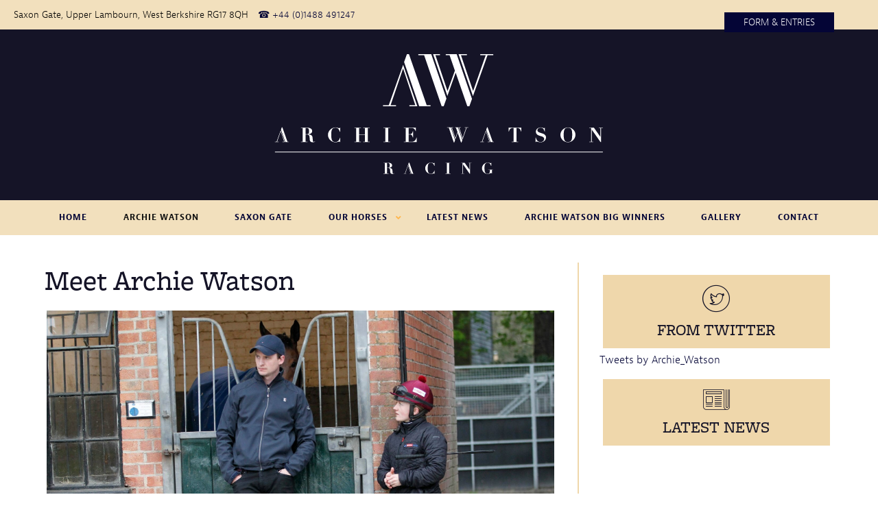

--- FILE ---
content_type: text/css
request_url: https://archiewatsonracing.com/wp-content/themes/page-builder-framework-child/style.css?ver=1.2
body_size: 3156
content:
/*!
Theme Name:		Page Builder Framework - Child
Author: 		MapSteps
Author URI: 	https://mapsteps.com
Description:	Page Builder Framework Child Theme
Version: 		1.2
License:		GNU General Public License v3 or later
License URI:	https://www.gnu.org/licenses/gpl-3.0.html
Tags: 			one-column, two-columns, left-sidebar, right-sidebar, custom-colors, custom-menu, featured-images, full-width-template, custom-logo, custom-background, threaded-comments, blog, e-commerce
Template:		page-builder-framework
Text Domain:	page-builder-framework-child
*/

/*PRE HEADER PHONE NO. INLINE SPACE & FORM ENTRIES*/
.wpbf-inner-pre-header-left .inline-space  {
    margin: 0 10px;
}
.wpbf-inner-pre-header-left{
    min-width: 75%;
}
/*PRE HEADER PHONE NO BLOCK*/
.phone-no {
    background-color: var(--accent-color-alt);
    color:var(--base-color);
    width:165px;
    text-align:center;
    padding:10px 10px 10px 10px;
    margin-top:-12px;
    float:left;
}

/*PRE HEADER PHONE & ENTRIES LINK*/
.phone-no a, .form-entries a {
color:var(--base-color);
}
/*PRE HEADER FORM ENTRIES BLOCK*/
.form-entries{
    background-color: var(--accent-color-alt);
    width:160px;
    text-align:center;
    padding:10px 3px 10px 3px;
    margin-top:-12px;
    float:right;
	font-weight: 300;
	font-size: 0.9rem;
}
/*PRE HEADER COL WIDTHS NEEDS FIXING ON MOBILE*/
.wpbf-pre-header-two-columns .wpbf-inner-pre-header-left {
    width: 70%; 
}
.wpbf-pre-header-two-columns .wpbf-inner-pre-header-right {
    width: 30%; 
}
.form-entries {
    position: absolute;
    top: 30px;
    right:5%;
    z-index: 1000;
    padding: 3px 10px;
}
.form-entries a{
    color:white !important;
    font-size: 0.9rem;
    font-weight: 300;
}
.form-entries a:hover{
    color:#FFB64D !important;
    font-weight: 300  !important;
}
.pre-header-tel-no {
    font-size:0.9rem;
    font-weight: 300;
}
/*HEADER LOGO AREA*/
.wpbf-menu-stacked-advanced-wrapper{
    background-color: #151427;
}
/* HEADER LOGO MARGIN & PADDING */
.wpbf-logo{
    margin-bottom: 14px;
    margin-top: 12px;
}
.wpbf-padding-large {
    padding-top: 40px;
    padding-bottom: 20px;
}
p{
    margin-bottom: 10px;
}
/*GAP FIX TOP OF HERO GRID*/
.fl-rich-text {
    margin-top: -5;
}
/*HOME PAGE LATEST NEWS POSTS*/
.latest-news-home .fl-post-grid-text {
    padding: 10px 0;
}
/*WHITE TEXT SPANS IN FOOTER ADDRESS*/
.footer-address-white {
    color: white !important;
}

/** PEDIGREE TABLE TEXT STYLING **/
.fl-node-tfvha2gys6o1 .tab-panels .panel .active, .fl-node-tfvha2gys6o1 .title h3 {
    color: var(--accent-color-alt); /*PEDIGREE YEAR TEXT COLOUR*/
}

.pedigree{
    padding: 20px 30px !important;
}

.pedigree *{
    text-align: left !important;
}

table{
    margin-bottom: 0 !important;
}

div.pedigree {
    font-size: 13px;
    width: 100%;
    margin: auto;
    line-height: 1.4em
}

.field.errors div.pedigree h3,
div.pedigree .field.errors h3,
div.pedigree h1,
div.pedigree h2,
div.pedigree h3 {
    font-weight: 400
}

div.pedigree table tr {
    background: 0 0;
}

div.pedigree .head {
    vertical-align: bottom;
    border-bottom: solid 1px rgba(34, 34, 34, 0.1);
    margin: 0;
    padding: 0;
    padding-left: 6px !important;
    font-weight: 700;
    color: var(--accent-color-alt); /*PEDIGREE TABLE SIRE DAM TEXT COLOUR*/
}

div.pedigree .tail {
    vertical-align: top;
    font-size: .8em;
    margin: 0;
    padding: 0;
    padding-left: 6px !important;
}

div.pedigree .leftborder {
    border-left: solid 1px rgba(34, 34, 34, 0.1);
    padding-left: 0;
}

div.pedigree table {
    border-collapse: inherit;
}

/** End Pedigree Styling **/

/** Table Styling **/

.mk-fancy-table th {
    padding: 8px 12px;
    text-align: left;
}

.mk-fancy-table.table-style1 td {
  padding: 4px 8px;
  text-align: left;
  font-size: 14px;
}

#mk-sidebar .widgettitle {
    background: rgba(5, 154, 70, .1);
    padding: 8px 20px !important;
    transform: translateX(-16px);
    box-shadow: 20px 0px 0px rgba(5, 154, 70, .1);
}

#mk-sidebar section.widget {
    padding-left: 15px;
    padding-bottom: 15px;
    border-left: 2px solid rgba(5, 154, 70, 1);
}

/** End Table Styling **/


/** CONTACT FORM STYLE **/
.everest-forms .StripeElement, .everest-forms canvas.evf-signature-canvas, .everest-forms input[type="date"], .everest-forms input[type="datetime-local"], .everest-forms input[type="email"], .everest-forms input[type="file"], .everest-forms input[type="image"], .everest-forms input[type="month"], .everest-forms input[type="number"], .everest-forms input[type="password"], .everest-forms input[type="range"], .everest-forms input[type="search"], .everest-forms input[type="tel"], .everest-forms input[type="text"], .everest-forms input[type="time"], .everest-forms input[type="url"], .everest-forms input[type="week"], .everest-forms select, .everest-forms textarea {
border: none;
}
/** SIDEBAR LATEST NEWS **/

.fl-post-feed-post {
    border-bottom: none !important;
    margin-bottom: 15px !important;
}

.fl-post-feed-header,
.fl-post-feed-title{
margin-bottom: 8px !important;
margin-top: 0px !important;
}

/*UBER FLYOUT MENU VERTICAL PADDING MENU - SEE Customizer Submenu and Flyout*/
.ubermenu .ubermenu-submenu-type-flyout > .ubermenu-item {
    min-width: 450px;

}
/**BANNER TITLE BOX**/
.banner-title h1{
    text-align: center;
    text-transform: uppercase;
    font-size: 33px;
    line-height: 1.9;
}
/*HOME PAGE LATEST NEWS*/
h4{
margin-bottom:.6em;
}
p{
margin-bottom:.5em;
}
/*SIDEBARS*/
/*SIDEBAR SPACING*/
.wpbf-sidebar .widget, .elementor-widget-sidebar .widget{
    margin:0;
}
.wpbf-sidebar .widget, .elementor-widget-sidebar .widget {
    margin-bottom: 20px;
    padding: 0 0px;
}
/*LATEST NEWS SIDEBAR*/
.latest-news-side-bar a{
    font-size:20px;
}
.wp-block-latest-posts__post-date{
    font-size:14px;
}
.wp-block-latest-posts__post-excerpt{
    font-size:12px;
    font-weight: 400;
    line-height: 1.4;
}

/** LATEST NEWS THEME SIDEBAR (ALL PAGES EXCEPT HORSES) VERTICAL DIVIDER**/
@media (min-width: 769px) {
    .wpbf-grid-divider > [class*="wpbf-medium-"]:not(.wpbf-medium-1-1):nth-child(n+2) {
        border-left: 2px solid #EFD7AB;
    }
}

/** LATEST NEWS THEME SIDEBAR ELEMENT SPACING**/
.fl-post-feed-title{
    margin-top: 24px;
    margin-bottom: 8px;
}
.fl-post-feed-meta{
    margin-bottom: 16px;
    margin-top: 2px;
    font-size:0.9rem;
}
/** LATEST NEWS THEME SIDEBAR IMAGE FIT WIDTH FIX**/
.fl-post-feed-image img{
    height:100%;
    width:100%;
}
/*BEAVER BUILDER LATEST NEWS SIDEBAR FIX - (HORSES PAGES ONLY) TO MATCH THEME SIDEBAR PAD & BORDER*/
.bb-sidebar {
    border-left: 2px solid #EFD7AB;
    margin-left: 0px;
    padding-left: 20px;
}
/* END SIDEBARS*/

/*REMOVE COMMENT LINKS*/
.post-comment-link.meta-wrapper {
  display: none;
}

/*TABLE PLUGIN HIDE*/
/*.powered_by_link {
    display: none;
}
h1.has-background, h2.has-background, h3.has-background, h4.has-background, h5.has-background, h6.has-background{
padding:10px;
}
.table-horse-name{
font-weight:600;
}*/
/* MEDIA QUERIES START*/
 @media all and (max-width: 1040px) {
    .wpbf-navigation:not(.wpbf-navigation-transparent):not(.wpbf-navigation-active) {
    background-color: #151427;
    }

/*.wpbf-mobile-logo-container .wpbf-2-3{
    display:flex;
    justify-content:center;
}*/
/* MAIN LOGO & HAMBURGER MOBILE*/
/*LOGO*/
.wpbf-2-3, .wpbf-4-6 {
    width: 95%;
    text-align: center;
}
/*HAMBURGER*/
.wpbf-1-3, .wpbf-2-6 {
    width: 5%;
}
.wpbf-mobile-nav-item{
    margin-top:0;
}
.wpbf-nav-item, .wpbf-mobile-nav-item {
    margin: -50px 0 0 0;
    vertical-align: top;
}
/*TEL NO*/
.pre-header-tel-no {
    font-size: 0.8rem;
    line-height: 1.3em;
    font-weight: 700;
}


.form-entries {
    position: relative;
    top: 20px;
    right:0%;
    margin-bottom: 22px;
    margin-left:auto;
    margin-right:auto;
    z-index: 1000;
    float:none;
}


/*PRE HEADER COL WIDTHS NEEDS FIXING ON MOBILE*/
.wpbf-pre-header-two-columns .wpbf-inner-pre-header-left {
    width: 100%; 
}
.wpbf-pre-header-two-columns .wpbf-inner-pre-header-right {
    width: 100%; 
}
}

@media all and (max-width: 767px) {
    .wpbf-padding-medium {
    margin-top: -100px;
    padding-top: 0px;
    padding-bottom: 40px;
}

   
    .wpdt-c .row .wpDataTableContainerSimpleTable .wpDataTables .wpDataTablesWrapper {
        padding-left: 20 !important;
        padding-right: 20 !important;
    }

}

/* END 1040*/
.pre-header-tel-no {
   font-weight: 300;
   font-size: 0.9rem;
	
}

/* DROP SHADOW */

.drop-shadow img{
	-webkit-filter: drop-shadow(6px 6px 5px rgba(0,0,0,0.10));
}

/* TABLES */

.stakes-table td,
.training-record-table td{
	font-family: "freight-macro-pro", serif;
	font-size: 20px;
}

.stakes-table td:nth-child(2),
.training-record-table td:nth-child(2){
	font-weight: 600;
}

.big-winners-table td:nth-child(2){
	color: #c79d4b !important;
}

.big-winners-table table{
	border: none !important;
}

.big-winners-table th,
.big-winners-table td{
	font-size: 14px !important;
}

.big-winners-table th{
	background-color: #f2e0bd !important;
	color: #000 !important;
}

.wpdt-c .wpDataTableContainerConfigSimpleTable .wpdtSimpleTable tr.even td, .wpdt-c.wpDataTableContainerSimpleTable .wpdtSimpleTable tr.even td,
.wpdt-c .wdt-datatables-admin-wrap div.wpDataTableContainerSimpleTable .wpdtSimpleTable tr.even, .wpdt-c.wpDataTableContainerSimpleTable .wpdtSimpleTable tr.even{
	background-color: rgba(242,224,189,.15) !important;
}

/* TYPEKIT OVERRIDE */

.jaf-bernina-sans,
.jaf-bernina-sans *{
	font-family: "jaf-bernina-sans", sans-serif !important;
}

.freight-macro-pro,
.freight-macro-pro *{
	font-family: "freight-macro-pro", sans-serif !important;
}

/* FONT CHANGES */

.lining-nums{
	font-variant-numeric: lining-nums !important;
}

/* BLOG BUTTON */

a.fl-post-feed-more{
	background-color: var(--wp--preset--color--wpbf-palette-color-5);
	padding: 12px 20px;
	text-transform: uppercase;
	font-weight: 700;
	font-size: 14px;
	display: inline-block;
}

a.fl-post-feed-more:hover{
	background-color: var(--accent-color-alt);
	color: #ffffff;
}

/* CONTACT PAGE STYLES */

.contact-info a{
	border-bottom: 1px solid  var(--wp--preset--color--wpbf-palette-color-5);
}

.contact-info a:hover{
	border-bottom: 2px solid  var(--wp--preset--color--wpbf-palette-color-5);
	opacity: .5;
}

class="fl-row-content-wrap".fl-node-n5w3l49c7ar2 > .fl-row-content-wrap {
    padding-top: 31px;!important
    padding-left: 8px;
	}


--- FILE ---
content_type: image/svg+xml
request_url: https://archiewatsonracing.com/wp-content/uploads/2022/02/WatsonLogo.svg
body_size: 6982
content:
<?xml version="1.0" encoding="UTF-8" standalone="no"?>
<!DOCTYPE svg PUBLIC "-//W3C//DTD SVG 1.1//EN" "http://www.w3.org/Graphics/SVG/1.1/DTD/svg11.dtd">
<svg width="100%" height="100%" viewBox="0 0 636 233" version="1.1" xmlns="http://www.w3.org/2000/svg" xmlns:xlink="http://www.w3.org/1999/xlink" xml:space="preserve" xmlns:serif="http://www.serif.com/" style="fill-rule:evenodd;clip-rule:evenodd;stroke-linejoin:round;stroke-miterlimit:2;">
    <g transform="matrix(1.91348,0,0,1.91348,-604.276,-3469.11)">
        <rect x="323.003" y="1910.47" width="317.792" height="0.638" style="fill:white;"/>
    </g>
    <g transform="matrix(1.91348,0,0,1.91348,262.097,227.463)">
        <path d="M0,-10.877L-0.601,-9.218L2.615,0L5.024,0L5.024,-0.206L4.21,-0.206L0.436,-10.877L0,-10.877" style="fill:white;fill-rule:nonzero;"/>
    </g>
    <g transform="matrix(1.91348,0,0,1.91348,254.701,211.307)">
        <path d="M0,8.237L-1.217,8.237L-1.217,8.443L1.55,8.443L1.55,8.237L0.392,8.237L3.039,0.598L3.068,0.598L5.654,8.237L4.392,8.237L4.392,8.443L6.082,8.443L3.059,-0.206L0,8.237" style="fill:white;fill-rule:nonzero;"/>
    </g>
    <g transform="matrix(1.91348,0,0,1.91348,279.661,101.931)">
        <path d="M0,-50.638L0,-49.68L5.618,-49.68L22.612,0L24.597,0L27.261,-7.499L12.546,-50.638L0,-50.638" style="fill:white;fill-rule:nonzero;"/>
    </g>
    <g transform="matrix(1.91348,0,0,1.91348,258.499,101.931)">
        <path d="M0,-50.638L-2.739,-42.912L11.92,0L22.889,0L22.889,-0.96L19.188,-0.96L1.987,-50.638L0,-50.638" style="fill:white;fill-rule:nonzero;"/>
    </g>
    <g transform="matrix(1.91348,0,0,1.91348,251.465,101.933)">
        <path d="M0,-40.268L-13.935,-0.96L-19.482,-0.96L-19.482,0L-6.875,0L-6.875,-0.96L-12.15,-0.96L-0.091,-36.519L0.046,-36.519L11.828,-0.96L6.076,-0.96L6.076,0L13.769,0" style="fill:white;fill-rule:nonzero;"/>
    </g>
    <g transform="matrix(1.91348,0,0,1.91348,330.534,101.931)">
        <path d="M0,-50.638L0,-49.68L3.7,-49.68L8.849,-34.558L1.787,-15.029L1.65,-15.029L-10.002,-49.68L-5.62,-49.68L-5.62,-50.638L-12.303,-50.638L1.582,-10.054L9.524,-32.412L9.66,-32.412L20.899,0L22.888,0L25.429,-7.172L10.592,-50.638L0,-50.638" style="fill:white;fill-rule:nonzero;"/>
    </g>
    <g transform="matrix(1.91348,0,0,1.91348,394.513,83.1691)">
        <path d="M0,-40.833L0,-39.875L5.274,-39.875L-6.842,-5.174L-6.98,-5.174L-18.703,-39.875L-12.95,-39.875L-12.95,-40.833L-21.039,-40.833L-7.073,0L7.06,-39.875L12.609,-39.875L12.609,-40.833L0,-40.833" style="fill:white;fill-rule:nonzero;"/>
    </g>
    <g transform="matrix(1.91348,0,0,1.91348,61.87,168.288)">
        <path d="M0,-13.532L0,-13.804L2.94,-13.804C3.485,-13.804 4.023,-13.814 4.555,-13.833C5.089,-13.854 5.626,-13.863 6.172,-13.863C6.678,-13.863 7.214,-13.811 7.778,-13.707C8.343,-13.603 8.859,-13.425 9.327,-13.172C9.794,-12.918 10.181,-12.578 10.485,-12.149C10.79,-11.721 10.942,-11.182 10.942,-10.534C10.942,-10.015 10.826,-9.569 10.592,-9.199C10.358,-8.83 10.057,-8.528 9.687,-8.294C9.316,-8.061 8.904,-7.881 8.45,-7.758C7.996,-7.635 7.548,-7.554 7.107,-7.516L7.107,-7.418C7.743,-7.301 8.311,-7.183 8.811,-7.067C9.31,-6.951 9.743,-6.775 10.105,-6.542C10.468,-6.309 10.757,-5.984 10.971,-5.568C11.186,-5.153 11.319,-4.595 11.371,-3.894C11.435,-3.076 11.488,-2.421 11.526,-1.927C11.566,-1.435 11.621,-1.051 11.692,-0.779C11.763,-0.506 11.861,-0.324 11.984,-0.233C12.107,-0.142 12.286,-0.097 12.519,-0.097C12.779,-0.097 12.993,-0.172 13.162,-0.321C13.331,-0.47 13.481,-0.61 13.61,-0.739L13.805,-0.564C13.675,-0.435 13.549,-0.314 13.425,-0.204C13.302,-0.094 13.158,0 12.997,0.078C12.834,0.156 12.637,0.218 12.403,0.262C12.169,0.309 11.877,0.331 11.526,0.331C10.812,0.331 10.254,0.218 9.853,-0.009C9.45,-0.236 9.151,-0.519 8.956,-0.856C8.762,-1.193 8.642,-1.561 8.596,-1.956C8.55,-2.352 8.521,-2.725 8.508,-3.076C8.483,-3.609 8.448,-4.124 8.402,-4.624C8.357,-5.124 8.248,-5.568 8.08,-5.957C7.911,-6.347 7.659,-6.659 7.321,-6.892C6.984,-7.126 6.51,-7.242 5.899,-7.242L4.614,-7.242L4.614,-0.215L6.406,-0.215L6.406,0.059L0,0.059L0,-0.215L1.792,-0.215L1.792,-13.532L0,-13.532ZM5.412,-7.516C5.996,-7.516 6.457,-7.594 6.795,-7.749C7.132,-7.905 7.386,-8.116 7.554,-8.382C7.723,-8.647 7.83,-8.949 7.876,-9.287C7.921,-9.625 7.944,-9.969 7.944,-10.319C7.944,-10.89 7.905,-11.38 7.827,-11.788C7.75,-12.198 7.619,-12.536 7.438,-12.802C7.256,-13.067 7.006,-13.266 6.688,-13.395C6.369,-13.525 5.964,-13.591 5.471,-13.591C5.328,-13.591 5.185,-13.583 5.043,-13.57C4.901,-13.557 4.757,-13.545 4.614,-13.532L4.614,-7.516L5.412,-7.516" style="fill:white;fill-rule:nonzero;"/>
    </g>
    <g transform="matrix(1.91348,0,0,1.91348,134.188,160.73)">
        <path d="M0,-5.882C-0.143,-6.31 -0.315,-6.761 -0.517,-7.236C-0.718,-7.709 -0.978,-8.144 -1.295,-8.54C-1.613,-8.936 -2.01,-9.26 -2.483,-9.513C-2.956,-9.767 -3.544,-9.894 -4.246,-9.894C-5.192,-9.894 -5.938,-9.718 -6.484,-9.367C-7.03,-9.017 -7.441,-8.53 -7.72,-7.907C-7.999,-7.284 -8.177,-6.541 -8.257,-5.677C-8.333,-4.814 -8.373,-3.869 -8.373,-2.845C-8.373,-1.494 -8.295,-0.379 -8.139,0.505C-7.984,1.387 -7.739,2.088 -7.409,2.607C-7.078,3.127 -6.65,3.49 -6.124,3.697C-5.598,3.905 -4.971,4.009 -4.246,4.009C-3.66,4.009 -3.131,3.893 -2.658,3.659C-2.184,3.425 -1.766,3.117 -1.402,2.735C-1.039,2.351 -0.734,1.913 -0.487,1.419C-0.24,0.927 -0.059,0.414 0.058,-0.119L0.37,-0.119L0.37,4.009L0.058,4.009C-0.006,3.853 -0.086,3.746 -0.175,3.688C-0.266,3.629 -0.403,3.601 -0.584,3.601C-0.74,3.601 -0.941,3.636 -1.188,3.708C-1.435,3.778 -1.717,3.856 -2.035,3.941C-2.354,4.025 -2.701,4.103 -3.077,4.175C-3.453,4.246 -3.849,4.283 -4.265,4.283C-5.213,4.283 -6.127,4.097 -7.01,3.727C-7.893,3.357 -8.669,2.851 -9.337,2.208C-10.004,1.566 -10.542,0.809 -10.943,-0.06C-11.345,-0.929 -11.546,-1.871 -11.546,-2.884C-11.546,-3.987 -11.323,-4.987 -10.875,-5.882C-10.427,-6.777 -9.854,-7.543 -9.152,-8.18C-8.45,-8.816 -7.669,-9.306 -6.804,-9.65C-5.942,-9.994 -5.095,-10.165 -4.265,-10.165C-3.849,-10.165 -3.463,-10.127 -3.106,-10.049C-2.749,-9.971 -2.418,-9.89 -2.113,-9.805C-1.808,-9.721 -1.532,-9.64 -1.285,-9.561C-1.039,-9.484 -0.831,-9.445 -0.662,-9.445C-0.481,-9.445 -0.344,-9.467 -0.253,-9.513C-0.164,-9.558 -0.097,-9.673 -0.059,-9.854L0.253,-9.854L0.253,-5.882L0,-5.882" style="fill:white;fill-rule:nonzero;"/>
    </g>
    <g transform="matrix(1.91348,0,0,1.91348,173.378,168.399)">
        <path d="M0,-13.863L0,-13.591L-1.792,-13.591L-1.792,-7.204L3.836,-7.204L3.836,-13.591L2.045,-13.591L2.045,-13.863L8.451,-13.863L8.451,-13.591L6.659,-13.591L6.659,-0.272L8.451,-0.272L8.451,0L2.045,0L2.045,-0.272L3.836,-0.272L3.836,-6.931L-1.792,-6.931L-1.792,-0.272L0,-0.272L0,0L-6.406,0L-6.406,-0.272L-4.614,-0.272L-4.614,-13.591L-6.406,-13.591L-6.406,-13.863L0,-13.863" style="fill:white;fill-rule:nonzero;"/>
    </g>
    <g transform="matrix(1.91348,0,0,1.91348,227.287,168.399)">
        <path d="M0,-13.863L0,-13.591L-1.792,-13.591L-1.792,-0.272L0,-0.272L0,0L-6.406,0L-6.406,-0.272L-4.614,-0.272L-4.614,-13.591L-6.406,-13.591L-6.406,-13.863L0,-13.863" style="fill:white;fill-rule:nonzero;"/>
    </g>
    <g transform="matrix(1.91348,0,0,1.91348,275.089,168.399)">
        <path d="M0,-13.863L0,-10.533L-0.254,-10.533C-0.319,-10.754 -0.429,-11.035 -0.585,-11.38C-0.741,-11.724 -0.957,-12.058 -1.238,-12.382C-1.516,-12.707 -1.876,-12.989 -2.318,-13.229C-2.759,-13.47 -3.298,-13.591 -3.934,-13.591L-7.03,-13.591L-7.03,-7.573L-5.938,-7.573C-5.459,-7.573 -5.053,-7.642 -4.722,-7.778C-4.39,-7.914 -4.114,-8.11 -3.895,-8.363C-3.674,-8.615 -3.493,-8.92 -3.349,-9.277C-3.206,-9.633 -3.09,-10.034 -2.999,-10.474L-2.746,-10.474L-2.746,-4.42L-2.999,-4.42C-3.09,-4.796 -3.197,-5.159 -3.32,-5.509C-3.444,-5.86 -3.609,-6.169 -3.817,-6.434C-4.025,-6.7 -4.281,-6.911 -4.585,-7.068C-4.891,-7.223 -5.27,-7.301 -5.725,-7.301L-7.03,-7.301L-7.03,-0.272L-3.836,-0.272C-3.24,-0.272 -2.701,-0.372 -2.22,-0.573C-1.739,-0.775 -1.316,-1.057 -0.945,-1.422C-0.575,-1.784 -0.267,-2.209 -0.021,-2.696C0.226,-3.183 0.416,-3.706 0.545,-4.264L0.798,-4.264L0.798,0L-11.643,0L-11.643,-0.272L-9.853,-0.272L-9.853,-13.591L-11.643,-13.591L-11.643,-13.863L0,-13.863" style="fill:white;fill-rule:nonzero;"/>
    </g>
    <g transform="matrix(1.91348,0,0,1.91348,454.849,167.88)">
        <path d="M0,-13.319C-0.481,-13.319 -0.909,-13.271 -1.284,-13.172C-1.661,-13.075 -1.998,-12.906 -2.297,-12.667C-2.596,-12.426 -2.861,-12.092 -3.095,-11.664C-3.329,-11.235 -3.543,-10.691 -3.738,-10.028L-3.991,-10.028L-3.991,-13.591L8.217,-13.591L8.217,-10.028L7.964,-10.028C7.769,-10.691 7.554,-11.235 7.321,-11.664C7.087,-12.092 6.821,-12.426 6.523,-12.667C6.223,-12.906 5.886,-13.075 5.509,-13.172C5.134,-13.271 4.706,-13.319 4.226,-13.319L3.524,-13.319L3.524,-0.002L5.316,-0.002L5.316,0.272L-1.089,0.272L-1.089,-0.002L0.701,-0.002L0.701,-13.319L0,-13.319" style="fill:white;fill-rule:nonzero;"/>
    </g>
    <g transform="matrix(1.91348,0,0,1.91348,497.656,150.069)">
        <path d="M0,5.258C0.027,5.413 0.072,5.618 0.138,5.871C0.202,6.124 0.296,6.396 0.42,6.689C0.542,6.981 0.698,7.279 0.888,7.584C1.074,7.889 1.307,8.171 1.577,8.431C1.877,8.73 2.165,8.957 2.444,9.112C2.723,9.268 2.989,9.381 3.242,9.453C3.496,9.525 3.736,9.564 3.962,9.571C4.19,9.577 4.402,9.58 4.595,9.58C5.283,9.58 5.847,9.472 6.291,9.259C6.731,9.044 7.078,8.782 7.332,8.47C7.585,8.158 7.762,7.831 7.868,7.487C7.97,7.143 8.022,6.842 8.022,6.581C8.022,6.102 7.909,5.705 7.682,5.394C7.454,5.082 7.154,4.823 6.777,4.614C6.4,4.407 5.972,4.232 5.492,4.089C5.012,3.947 4.517,3.8 4.012,3.651C3.506,3.502 3.012,3.327 2.532,3.126C2.051,2.924 1.624,2.665 1.247,2.346C0.87,2.028 0.568,1.636 0.342,1.169C0.114,0.701 0,0.118 0,-0.584C0,-1.103 0.117,-1.604 0.351,-2.083C0.585,-2.563 0.91,-2.988 1.325,-3.359C1.739,-3.729 2.237,-4.027 2.813,-4.254C3.392,-4.481 4.018,-4.595 4.694,-4.595C5.122,-4.595 5.499,-4.555 5.823,-4.478C6.146,-4.401 6.434,-4.318 6.679,-4.234C6.926,-4.151 7.142,-4.069 7.332,-3.99C7.519,-3.913 7.692,-3.874 7.847,-3.874C8.029,-3.874 8.15,-3.904 8.207,-3.963C8.265,-4.02 8.328,-4.127 8.393,-4.284L8.703,-4.284L8.703,-0.584L8.45,-0.584C8.295,-1.038 8.13,-1.486 7.955,-1.927C7.779,-2.368 7.555,-2.767 7.283,-3.125C7.01,-3.482 6.666,-3.77 6.25,-3.99C5.836,-4.211 5.309,-4.323 4.674,-4.323C4.155,-4.323 3.697,-4.251 3.301,-4.108C2.904,-3.966 2.571,-3.777 2.298,-3.544C2.027,-3.31 1.817,-3.049 1.676,-2.764C1.533,-2.479 1.461,-2.187 1.461,-1.889C1.461,-1.434 1.581,-1.058 1.821,-0.76C2.062,-0.46 2.375,-0.204 2.765,0.01C3.155,0.224 3.6,0.409 4.099,0.564C4.599,0.721 5.112,0.884 5.637,1.051C6.165,1.22 6.675,1.405 7.176,1.606C7.675,1.808 8.12,2.064 8.508,2.376C8.898,2.687 9.214,3.064 9.454,3.505C9.694,3.947 9.814,4.492 9.814,5.141C9.814,5.777 9.685,6.379 9.425,6.951C9.164,7.522 8.797,8.022 8.324,8.451C7.851,8.879 7.285,9.219 6.631,9.472C5.975,9.725 5.246,9.853 4.441,9.853C4.038,9.853 3.639,9.813 3.242,9.735C2.846,9.657 2.476,9.577 2.133,9.493C1.789,9.408 1.483,9.327 1.217,9.249C0.952,9.171 0.753,9.132 0.624,9.132C0.442,9.132 0.312,9.161 0.234,9.219C0.156,9.279 0.085,9.397 0.021,9.58L-0.291,9.58L-0.291,5.258L0,5.258" style="fill:white;fill-rule:nonzero;"/>
    </g>
    <g transform="matrix(1.91348,0,0,1.91348,544.431,160.73)">
        <path d="M0,-5.882C0.449,-6.777 1.023,-7.543 1.724,-8.18C2.425,-8.816 3.21,-9.306 4.081,-9.65C4.949,-9.994 5.799,-10.165 6.63,-10.165C7.526,-10.165 8.411,-9.996 9.288,-9.66C10.165,-9.322 10.943,-8.841 11.625,-8.219C12.307,-7.596 12.858,-6.839 13.279,-5.95C13.702,-5.061 13.911,-4.058 13.911,-2.942C13.911,-1.968 13.714,-1.044 13.318,-0.167C12.922,0.709 12.392,1.478 11.721,2.139C11.054,2.802 10.282,3.324 9.405,3.708C8.529,4.089 7.604,4.283 6.63,4.283C5.669,4.283 4.748,4.097 3.865,3.727C2.982,3.357 2.206,2.851 1.538,2.208C0.871,1.566 0.334,0.809 -0.068,-0.06C-0.471,-0.929 -0.671,-1.871 -0.671,-2.884C-0.671,-3.987 -0.447,-4.987 0,-5.882M2.735,0.476C2.892,1.365 3.136,2.071 3.467,2.598C3.797,3.122 4.225,3.49 4.753,3.697C5.277,3.905 5.904,4.009 6.63,4.009C7.591,4.009 8.343,3.831 8.889,3.474C9.434,3.117 9.844,2.623 10.115,1.994C10.388,1.365 10.56,0.618 10.631,-0.245C10.701,-1.109 10.738,-2.045 10.738,-3.059C10.738,-3.967 10.709,-4.834 10.652,-5.659C10.592,-6.482 10.426,-7.209 10.156,-7.838C9.881,-8.469 9.469,-8.968 8.918,-9.338C8.365,-9.708 7.604,-9.894 6.63,-9.894C5.721,-9.894 4.995,-9.721 4.45,-9.377C3.904,-9.033 3.489,-8.55 3.203,-7.927C2.917,-7.304 2.729,-6.564 2.639,-5.707C2.548,-4.85 2.503,-3.909 2.503,-2.884C2.503,-1.534 2.581,-0.414 2.735,0.476" style="fill:white;fill-rule:nonzero;"/>
    </g>
    <g transform="matrix(1.91348,0,0,1.91348,614.42,168.399)">
        <path d="M0,-13.863L0,-13.589L1.399,-13.611L1.399,-5.099L-4.732,-13.863L-9.327,-13.863L-9.327,-13.589L-7.536,-13.589L-7.536,-0.272L-9.327,-0.272L-9.327,0L-5.431,0L-5.431,-0.272L-6.833,-0.285L-6.833,-11.977L1.578,0L2.102,0L2.102,-13.589L3.894,-13.589L3.894,-13.863L0,-13.863" style="fill:white;fill-rule:nonzero;"/>
    </g>
    <g transform="matrix(1.91348,0,0,1.91348,215.033,227.306)">
        <path d="M0,-10.349L0,-10.557L2.248,-10.557C2.666,-10.557 3.077,-10.565 3.483,-10.58C3.891,-10.594 4.302,-10.602 4.719,-10.602C5.107,-10.602 5.517,-10.562 5.948,-10.483C6.38,-10.403 6.775,-10.268 7.131,-10.074C7.489,-9.88 7.784,-9.62 8.018,-9.292C8.251,-8.964 8.368,-8.553 8.368,-8.056C8.368,-7.659 8.279,-7.319 8.099,-7.036C7.921,-6.754 7.69,-6.522 7.407,-6.344C7.124,-6.165 6.81,-6.028 6.462,-5.934C6.113,-5.84 5.771,-5.778 5.434,-5.747L5.434,-5.674C5.92,-5.585 6.355,-5.495 6.737,-5.405C7.12,-5.317 7.45,-5.183 7.726,-5.004C8.004,-4.825 8.227,-4.577 8.39,-4.26C8.553,-3.941 8.655,-3.514 8.694,-2.979C8.745,-2.353 8.785,-1.852 8.814,-1.475C8.844,-1.098 8.886,-0.805 8.941,-0.597C8.995,-0.388 9.07,-0.25 9.164,-0.18C9.259,-0.11 9.395,-0.075 9.574,-0.075C9.771,-0.075 9.936,-0.133 10.065,-0.246C10.193,-0.362 10.308,-0.467 10.407,-0.567L10.557,-0.433C10.457,-0.334 10.36,-0.242 10.266,-0.158C10.172,-0.073 10.063,-0.001 9.938,0.059C9.814,0.118 9.662,0.165 9.484,0.2C9.306,0.236 9.082,0.253 8.814,0.253C8.268,0.253 7.842,0.165 7.533,-0.008C7.225,-0.182 6.998,-0.398 6.849,-0.655C6.7,-0.914 6.609,-1.194 6.574,-1.497C6.538,-1.8 6.516,-2.085 6.506,-2.353C6.486,-2.76 6.458,-3.155 6.424,-3.538C6.39,-3.919 6.308,-4.26 6.179,-4.557C6.049,-4.855 5.856,-5.092 5.598,-5.272C5.34,-5.45 4.978,-5.54 4.511,-5.54L3.529,-5.54L3.529,-0.165L4.898,-0.165L4.898,0.043L0,0.043L0,-0.165L1.37,-0.165L1.37,-10.349L0,-10.349ZM4.139,-5.747C4.585,-5.747 4.937,-5.807 5.197,-5.927C5.454,-6.046 5.647,-6.208 5.777,-6.411C5.906,-6.614 5.987,-6.844 6.022,-7.103C6.057,-7.362 6.075,-7.624 6.075,-7.891C6.075,-8.329 6.045,-8.705 5.985,-9.016C5.926,-9.328 5.827,-9.587 5.687,-9.79C5.549,-9.994 5.357,-10.146 5.114,-10.244C4.871,-10.345 4.561,-10.394 4.184,-10.394C4.074,-10.394 3.965,-10.388 3.856,-10.379C3.747,-10.369 3.638,-10.359 3.529,-10.349L3.529,-5.747L4.139,-5.747" style="fill:white;fill-rule:nonzero;"/>
    </g>
    <g transform="matrix(1.91348,0,0,1.91348,309.335,221.52)">
        <path d="M0,-4.496C-0.109,-4.823 -0.241,-5.169 -0.395,-5.531C-0.55,-5.894 -0.747,-6.225 -0.991,-6.529C-1.234,-6.831 -1.537,-7.08 -1.899,-7.273C-2.261,-7.467 -2.71,-7.564 -3.246,-7.564C-3.97,-7.564 -4.542,-7.429 -4.958,-7.162C-5.375,-6.894 -5.69,-6.521 -5.904,-6.045C-6.118,-5.568 -6.253,-5 -6.313,-4.341C-6.374,-3.679 -6.402,-2.957 -6.402,-2.173C-6.402,-1.141 -6.343,-0.287 -6.223,0.388C-6.105,1.062 -5.919,1.599 -5.665,1.995C-5.413,2.392 -5.084,2.67 -4.683,2.829C-4.281,2.987 -3.802,3.068 -3.246,3.068C-2.799,3.068 -2.396,2.978 -2.032,2.799C-1.671,2.621 -1.349,2.385 -1.073,2.092C-0.796,1.799 -0.562,1.465 -0.373,1.088C-0.185,0.71 -0.046,0.318 0.044,-0.088L0.283,-0.088L0.283,3.068L0.044,3.068C-0.005,2.948 -0.065,2.867 -0.134,2.822C-0.204,2.777 -0.308,2.755 -0.447,2.755C-0.567,2.755 -0.719,2.782 -0.909,2.837C-1.096,2.891 -1.313,2.951 -1.556,3.015C-1.799,3.079 -2.064,3.139 -2.353,3.195C-2.642,3.248 -2.943,3.276 -3.26,3.276C-3.987,3.276 -4.685,3.135 -5.36,2.852C-6.036,2.569 -6.629,2.181 -7.14,1.69C-7.65,1.199 -8.06,0.621 -8.368,-0.045C-8.676,-0.709 -8.83,-1.429 -8.83,-2.204C-8.83,-3.047 -8.658,-3.812 -8.316,-4.496C-7.974,-5.181 -7.533,-5.767 -6.998,-6.253C-6.462,-6.739 -5.864,-7.114 -5.204,-7.377C-4.545,-7.641 -3.896,-7.772 -3.26,-7.772C-2.943,-7.772 -2.649,-7.742 -2.374,-7.682C-2.102,-7.623 -1.849,-7.561 -1.616,-7.496C-1.383,-7.432 -1.173,-7.369 -0.983,-7.311C-0.796,-7.251 -0.634,-7.221 -0.507,-7.221C-0.367,-7.221 -0.264,-7.239 -0.194,-7.273C-0.125,-7.307 -0.074,-7.394 -0.046,-7.534L0.194,-7.534L0.194,-4.496L0,-4.496" style="fill:white;fill-rule:nonzero;"/>
    </g>
    <g transform="matrix(1.91348,0,0,1.91348,330.046,227.388)">
        <path d="M0,-10.601L0,-10.393L1.372,-10.393L1.372,-0.209L0,-0.209L0,0L4.898,0L4.898,-0.209L3.528,-0.209L3.528,-10.393L4.898,-10.393L4.898,-10.601L0,-10.601" style="fill:white;fill-rule:nonzero;"/>
    </g>
    <g transform="matrix(1.91348,0,0,1.91348,414.605,221.52)">
        <path d="M0,-4.496C-0.259,-5.469 -0.645,-6.225 -1.162,-6.767C-1.677,-7.307 -2.367,-7.573 -3.232,-7.564C-3.917,-7.564 -4.467,-7.432 -4.884,-7.169C-5.301,-6.906 -5.62,-6.563 -5.845,-6.141C-6.068,-5.72 -6.214,-5.238 -6.283,-4.697C-6.353,-4.156 -6.388,-3.608 -6.388,-3.052L-6.388,-1.756C-6.388,-0.853 -6.328,-0.094 -6.209,0.522C-6.089,1.137 -5.903,1.634 -5.65,2.011C-5.399,2.388 -5.07,2.658 -4.668,2.822C-4.265,2.986 -3.787,3.068 -3.232,3.068C-2.776,3.068 -2.411,2.986 -2.144,2.822C-1.877,2.658 -1.669,2.434 -1.526,2.152C-1.382,1.869 -1.291,1.533 -1.251,1.147C-1.211,0.76 -1.191,0.338 -1.191,-0.119L-1.191,-0.685L-2.725,-0.685L-2.725,-0.893L1.876,-0.893L1.876,-0.685L0.909,-0.685L0.909,2.726L0.64,2.726C0.62,2.606 0.563,2.518 0.468,2.465C0.375,2.409 0.268,2.382 0.148,2.382C-0.09,2.382 -0.315,2.43 -0.529,2.525C-0.742,2.618 -0.972,2.72 -1.222,2.829C-1.469,2.938 -1.755,3.04 -2.077,3.135C-2.4,3.229 -2.79,3.276 -3.246,3.276C-3.971,3.276 -4.671,3.135 -5.345,2.852C-6.021,2.569 -6.614,2.181 -7.125,1.69C-7.635,1.199 -8.046,0.621 -8.354,-0.045C-8.661,-0.709 -8.815,-1.429 -8.815,-2.204C-8.815,-3.047 -8.644,-3.812 -8.3,-4.496C-7.959,-5.181 -7.519,-5.767 -6.984,-6.253C-6.448,-6.739 -5.849,-7.114 -5.19,-7.377C-4.529,-7.641 -3.882,-7.772 -3.246,-7.772C-2.948,-7.772 -2.66,-7.742 -2.383,-7.682C-2.106,-7.623 -1.846,-7.561 -1.608,-7.496C-1.37,-7.432 -1.157,-7.369 -0.968,-7.311C-0.78,-7.251 -0.62,-7.221 -0.493,-7.221C-0.352,-7.221 -0.254,-7.243 -0.194,-7.288C-0.134,-7.333 -0.079,-7.415 -0.03,-7.534L0.222,-7.534L0.222,-4.496L0,-4.496" style="fill:white;fill-rule:nonzero;"/>
    </g>
    <g transform="matrix(1.91348,0,0,1.91348,372.564,227.446)">
        <path d="M0,-10.628L0,-10.42L1.073,-10.435L1.073,-3.909L-3.628,-10.628L-7.151,-10.628L-7.151,-10.42L-5.777,-10.42L-5.777,-0.21L-7.151,-0.21L-7.151,0L-4.165,0L-4.165,-0.21L-5.238,-0.22L-5.238,-9.183L1.208,0L1.611,0L1.611,-10.42L2.985,-10.42L2.985,-10.628L0,-10.628" style="fill:white;fill-rule:nonzero;"/>
    </g>
    <g transform="matrix(1.91348,0,0,1.91348,33.0186,141.278)">
        <path d="M0,14.209L3.15,14.209L3.15,13.94L2.087,13.94L-2.851,0L-3.422,0L-4.209,2.169" style="fill:white;fill-rule:nonzero;"/>
    </g>
    <g transform="matrix(1.91348,0,0,1.91348,16.7942,147.361)">
        <path d="M0,10.761L-1.592,10.761L-1.592,11.03L2.028,11.03L2.028,10.761L0.513,10.761L3.975,0.783L4.014,0.783L7.397,10.761L5.746,10.761L5.746,11.03L7.955,11.03L4.001,-0.269L0,10.761" style="fill:white;fill-rule:nonzero;"/>
    </g>
    <g transform="matrix(1.91348,0,0,1.91348,413.621,141.278)">
        <path d="M0,14.209L3.15,14.209L3.15,13.94L2.087,13.94L-2.851,0L-3.422,0L-4.209,2.169" style="fill:white;fill-rule:nonzero;"/>
    </g>
    <g transform="matrix(1.91348,0,0,1.91348,405.055,168.466)">
        <path d="M0,-11.299L-4.001,-0.269L-5.594,-0.269L-5.594,0L-1.975,0L-1.975,-0.269L-3.489,-0.269L-0.026,-10.247L0.013,-10.247L3.396,-0.269L1.745,-0.269L1.745,0L3.953,0" style="fill:white;fill-rule:nonzero;"/>
    </g>
    <g transform="matrix(1.91348,0,0,1.91348,339.885,169.039)">
        <path d="M0,-14.507L-3.548,-14.507L-3.548,-14.233L-1.959,-14.233L2.844,0L3.407,0L4.16,-2.149" style="fill:white;fill-rule:nonzero;"/>
    </g>
    <g transform="matrix(1.91348,0,0,1.91348,347.48,169.039)">
        <path d="M0,-14.507L0,-14.233L1.045,-14.233L2.501,-9.901L0.504,-4.306L0.467,-4.306L-2.828,-14.233L-1.589,-14.233L-1.589,-14.507L-3.479,-14.507L0.447,-2.881L2.692,-9.286L2.73,-9.286L5.907,0L6.47,0L7.189,-2.055L2.994,-14.507L0,-14.507" style="fill:white;fill-rule:nonzero;"/>
    </g>
    <g transform="matrix(1.91348,0,0,1.91348,365.568,163.664)">
        <path d="M0,-11.698L0,-11.424L1.492,-11.424L-1.934,-1.482L-1.973,-1.482L-5.287,-11.424L-3.661,-11.424L-3.661,-11.698L-5.947,-11.698L-1.999,0L1.995,-11.424L3.565,-11.424L3.565,-11.698L0,-11.698" style="fill:white;fill-rule:nonzero;"/>
    </g>
</svg>


--- FILE ---
content_type: image/svg+xml
request_url: http://archiewatsonracing.com/wp-content/uploads/2022/02/WatsonLogo.svg
body_size: 6970
content:
<?xml version="1.0" encoding="UTF-8" standalone="no"?>
<!DOCTYPE svg PUBLIC "-//W3C//DTD SVG 1.1//EN" "http://www.w3.org/Graphics/SVG/1.1/DTD/svg11.dtd">
<svg width="100%" height="100%" viewBox="0 0 636 233" version="1.1" xmlns="http://www.w3.org/2000/svg" xmlns:xlink="http://www.w3.org/1999/xlink" xml:space="preserve" xmlns:serif="http://www.serif.com/" style="fill-rule:evenodd;clip-rule:evenodd;stroke-linejoin:round;stroke-miterlimit:2;">
    <g transform="matrix(1.91348,0,0,1.91348,-604.276,-3469.11)">
        <rect x="323.003" y="1910.47" width="317.792" height="0.638" style="fill:white;"/>
    </g>
    <g transform="matrix(1.91348,0,0,1.91348,262.097,227.463)">
        <path d="M0,-10.877L-0.601,-9.218L2.615,0L5.024,0L5.024,-0.206L4.21,-0.206L0.436,-10.877L0,-10.877" style="fill:white;fill-rule:nonzero;"/>
    </g>
    <g transform="matrix(1.91348,0,0,1.91348,254.701,211.307)">
        <path d="M0,8.237L-1.217,8.237L-1.217,8.443L1.55,8.443L1.55,8.237L0.392,8.237L3.039,0.598L3.068,0.598L5.654,8.237L4.392,8.237L4.392,8.443L6.082,8.443L3.059,-0.206L0,8.237" style="fill:white;fill-rule:nonzero;"/>
    </g>
    <g transform="matrix(1.91348,0,0,1.91348,279.661,101.931)">
        <path d="M0,-50.638L0,-49.68L5.618,-49.68L22.612,0L24.597,0L27.261,-7.499L12.546,-50.638L0,-50.638" style="fill:white;fill-rule:nonzero;"/>
    </g>
    <g transform="matrix(1.91348,0,0,1.91348,258.499,101.931)">
        <path d="M0,-50.638L-2.739,-42.912L11.92,0L22.889,0L22.889,-0.96L19.188,-0.96L1.987,-50.638L0,-50.638" style="fill:white;fill-rule:nonzero;"/>
    </g>
    <g transform="matrix(1.91348,0,0,1.91348,251.465,101.933)">
        <path d="M0,-40.268L-13.935,-0.96L-19.482,-0.96L-19.482,0L-6.875,0L-6.875,-0.96L-12.15,-0.96L-0.091,-36.519L0.046,-36.519L11.828,-0.96L6.076,-0.96L6.076,0L13.769,0" style="fill:white;fill-rule:nonzero;"/>
    </g>
    <g transform="matrix(1.91348,0,0,1.91348,330.534,101.931)">
        <path d="M0,-50.638L0,-49.68L3.7,-49.68L8.849,-34.558L1.787,-15.029L1.65,-15.029L-10.002,-49.68L-5.62,-49.68L-5.62,-50.638L-12.303,-50.638L1.582,-10.054L9.524,-32.412L9.66,-32.412L20.899,0L22.888,0L25.429,-7.172L10.592,-50.638L0,-50.638" style="fill:white;fill-rule:nonzero;"/>
    </g>
    <g transform="matrix(1.91348,0,0,1.91348,394.513,83.1691)">
        <path d="M0,-40.833L0,-39.875L5.274,-39.875L-6.842,-5.174L-6.98,-5.174L-18.703,-39.875L-12.95,-39.875L-12.95,-40.833L-21.039,-40.833L-7.073,0L7.06,-39.875L12.609,-39.875L12.609,-40.833L0,-40.833" style="fill:white;fill-rule:nonzero;"/>
    </g>
    <g transform="matrix(1.91348,0,0,1.91348,61.87,168.288)">
        <path d="M0,-13.532L0,-13.804L2.94,-13.804C3.485,-13.804 4.023,-13.814 4.555,-13.833C5.089,-13.854 5.626,-13.863 6.172,-13.863C6.678,-13.863 7.214,-13.811 7.778,-13.707C8.343,-13.603 8.859,-13.425 9.327,-13.172C9.794,-12.918 10.181,-12.578 10.485,-12.149C10.79,-11.721 10.942,-11.182 10.942,-10.534C10.942,-10.015 10.826,-9.569 10.592,-9.199C10.358,-8.83 10.057,-8.528 9.687,-8.294C9.316,-8.061 8.904,-7.881 8.45,-7.758C7.996,-7.635 7.548,-7.554 7.107,-7.516L7.107,-7.418C7.743,-7.301 8.311,-7.183 8.811,-7.067C9.31,-6.951 9.743,-6.775 10.105,-6.542C10.468,-6.309 10.757,-5.984 10.971,-5.568C11.186,-5.153 11.319,-4.595 11.371,-3.894C11.435,-3.076 11.488,-2.421 11.526,-1.927C11.566,-1.435 11.621,-1.051 11.692,-0.779C11.763,-0.506 11.861,-0.324 11.984,-0.233C12.107,-0.142 12.286,-0.097 12.519,-0.097C12.779,-0.097 12.993,-0.172 13.162,-0.321C13.331,-0.47 13.481,-0.61 13.61,-0.739L13.805,-0.564C13.675,-0.435 13.549,-0.314 13.425,-0.204C13.302,-0.094 13.158,0 12.997,0.078C12.834,0.156 12.637,0.218 12.403,0.262C12.169,0.309 11.877,0.331 11.526,0.331C10.812,0.331 10.254,0.218 9.853,-0.009C9.45,-0.236 9.151,-0.519 8.956,-0.856C8.762,-1.193 8.642,-1.561 8.596,-1.956C8.55,-2.352 8.521,-2.725 8.508,-3.076C8.483,-3.609 8.448,-4.124 8.402,-4.624C8.357,-5.124 8.248,-5.568 8.08,-5.957C7.911,-6.347 7.659,-6.659 7.321,-6.892C6.984,-7.126 6.51,-7.242 5.899,-7.242L4.614,-7.242L4.614,-0.215L6.406,-0.215L6.406,0.059L0,0.059L0,-0.215L1.792,-0.215L1.792,-13.532L0,-13.532ZM5.412,-7.516C5.996,-7.516 6.457,-7.594 6.795,-7.749C7.132,-7.905 7.386,-8.116 7.554,-8.382C7.723,-8.647 7.83,-8.949 7.876,-9.287C7.921,-9.625 7.944,-9.969 7.944,-10.319C7.944,-10.89 7.905,-11.38 7.827,-11.788C7.75,-12.198 7.619,-12.536 7.438,-12.802C7.256,-13.067 7.006,-13.266 6.688,-13.395C6.369,-13.525 5.964,-13.591 5.471,-13.591C5.328,-13.591 5.185,-13.583 5.043,-13.57C4.901,-13.557 4.757,-13.545 4.614,-13.532L4.614,-7.516L5.412,-7.516" style="fill:white;fill-rule:nonzero;"/>
    </g>
    <g transform="matrix(1.91348,0,0,1.91348,134.188,160.73)">
        <path d="M0,-5.882C-0.143,-6.31 -0.315,-6.761 -0.517,-7.236C-0.718,-7.709 -0.978,-8.144 -1.295,-8.54C-1.613,-8.936 -2.01,-9.26 -2.483,-9.513C-2.956,-9.767 -3.544,-9.894 -4.246,-9.894C-5.192,-9.894 -5.938,-9.718 -6.484,-9.367C-7.03,-9.017 -7.441,-8.53 -7.72,-7.907C-7.999,-7.284 -8.177,-6.541 -8.257,-5.677C-8.333,-4.814 -8.373,-3.869 -8.373,-2.845C-8.373,-1.494 -8.295,-0.379 -8.139,0.505C-7.984,1.387 -7.739,2.088 -7.409,2.607C-7.078,3.127 -6.65,3.49 -6.124,3.697C-5.598,3.905 -4.971,4.009 -4.246,4.009C-3.66,4.009 -3.131,3.893 -2.658,3.659C-2.184,3.425 -1.766,3.117 -1.402,2.735C-1.039,2.351 -0.734,1.913 -0.487,1.419C-0.24,0.927 -0.059,0.414 0.058,-0.119L0.37,-0.119L0.37,4.009L0.058,4.009C-0.006,3.853 -0.086,3.746 -0.175,3.688C-0.266,3.629 -0.403,3.601 -0.584,3.601C-0.74,3.601 -0.941,3.636 -1.188,3.708C-1.435,3.778 -1.717,3.856 -2.035,3.941C-2.354,4.025 -2.701,4.103 -3.077,4.175C-3.453,4.246 -3.849,4.283 -4.265,4.283C-5.213,4.283 -6.127,4.097 -7.01,3.727C-7.893,3.357 -8.669,2.851 -9.337,2.208C-10.004,1.566 -10.542,0.809 -10.943,-0.06C-11.345,-0.929 -11.546,-1.871 -11.546,-2.884C-11.546,-3.987 -11.323,-4.987 -10.875,-5.882C-10.427,-6.777 -9.854,-7.543 -9.152,-8.18C-8.45,-8.816 -7.669,-9.306 -6.804,-9.65C-5.942,-9.994 -5.095,-10.165 -4.265,-10.165C-3.849,-10.165 -3.463,-10.127 -3.106,-10.049C-2.749,-9.971 -2.418,-9.89 -2.113,-9.805C-1.808,-9.721 -1.532,-9.64 -1.285,-9.561C-1.039,-9.484 -0.831,-9.445 -0.662,-9.445C-0.481,-9.445 -0.344,-9.467 -0.253,-9.513C-0.164,-9.558 -0.097,-9.673 -0.059,-9.854L0.253,-9.854L0.253,-5.882L0,-5.882" style="fill:white;fill-rule:nonzero;"/>
    </g>
    <g transform="matrix(1.91348,0,0,1.91348,173.378,168.399)">
        <path d="M0,-13.863L0,-13.591L-1.792,-13.591L-1.792,-7.204L3.836,-7.204L3.836,-13.591L2.045,-13.591L2.045,-13.863L8.451,-13.863L8.451,-13.591L6.659,-13.591L6.659,-0.272L8.451,-0.272L8.451,0L2.045,0L2.045,-0.272L3.836,-0.272L3.836,-6.931L-1.792,-6.931L-1.792,-0.272L0,-0.272L0,0L-6.406,0L-6.406,-0.272L-4.614,-0.272L-4.614,-13.591L-6.406,-13.591L-6.406,-13.863L0,-13.863" style="fill:white;fill-rule:nonzero;"/>
    </g>
    <g transform="matrix(1.91348,0,0,1.91348,227.287,168.399)">
        <path d="M0,-13.863L0,-13.591L-1.792,-13.591L-1.792,-0.272L0,-0.272L0,0L-6.406,0L-6.406,-0.272L-4.614,-0.272L-4.614,-13.591L-6.406,-13.591L-6.406,-13.863L0,-13.863" style="fill:white;fill-rule:nonzero;"/>
    </g>
    <g transform="matrix(1.91348,0,0,1.91348,275.089,168.399)">
        <path d="M0,-13.863L0,-10.533L-0.254,-10.533C-0.319,-10.754 -0.429,-11.035 -0.585,-11.38C-0.741,-11.724 -0.957,-12.058 -1.238,-12.382C-1.516,-12.707 -1.876,-12.989 -2.318,-13.229C-2.759,-13.47 -3.298,-13.591 -3.934,-13.591L-7.03,-13.591L-7.03,-7.573L-5.938,-7.573C-5.459,-7.573 -5.053,-7.642 -4.722,-7.778C-4.39,-7.914 -4.114,-8.11 -3.895,-8.363C-3.674,-8.615 -3.493,-8.92 -3.349,-9.277C-3.206,-9.633 -3.09,-10.034 -2.999,-10.474L-2.746,-10.474L-2.746,-4.42L-2.999,-4.42C-3.09,-4.796 -3.197,-5.159 -3.32,-5.509C-3.444,-5.86 -3.609,-6.169 -3.817,-6.434C-4.025,-6.7 -4.281,-6.911 -4.585,-7.068C-4.891,-7.223 -5.27,-7.301 -5.725,-7.301L-7.03,-7.301L-7.03,-0.272L-3.836,-0.272C-3.24,-0.272 -2.701,-0.372 -2.22,-0.573C-1.739,-0.775 -1.316,-1.057 -0.945,-1.422C-0.575,-1.784 -0.267,-2.209 -0.021,-2.696C0.226,-3.183 0.416,-3.706 0.545,-4.264L0.798,-4.264L0.798,0L-11.643,0L-11.643,-0.272L-9.853,-0.272L-9.853,-13.591L-11.643,-13.591L-11.643,-13.863L0,-13.863" style="fill:white;fill-rule:nonzero;"/>
    </g>
    <g transform="matrix(1.91348,0,0,1.91348,454.849,167.88)">
        <path d="M0,-13.319C-0.481,-13.319 -0.909,-13.271 -1.284,-13.172C-1.661,-13.075 -1.998,-12.906 -2.297,-12.667C-2.596,-12.426 -2.861,-12.092 -3.095,-11.664C-3.329,-11.235 -3.543,-10.691 -3.738,-10.028L-3.991,-10.028L-3.991,-13.591L8.217,-13.591L8.217,-10.028L7.964,-10.028C7.769,-10.691 7.554,-11.235 7.321,-11.664C7.087,-12.092 6.821,-12.426 6.523,-12.667C6.223,-12.906 5.886,-13.075 5.509,-13.172C5.134,-13.271 4.706,-13.319 4.226,-13.319L3.524,-13.319L3.524,-0.002L5.316,-0.002L5.316,0.272L-1.089,0.272L-1.089,-0.002L0.701,-0.002L0.701,-13.319L0,-13.319" style="fill:white;fill-rule:nonzero;"/>
    </g>
    <g transform="matrix(1.91348,0,0,1.91348,497.656,150.069)">
        <path d="M0,5.258C0.027,5.413 0.072,5.618 0.138,5.871C0.202,6.124 0.296,6.396 0.42,6.689C0.542,6.981 0.698,7.279 0.888,7.584C1.074,7.889 1.307,8.171 1.577,8.431C1.877,8.73 2.165,8.957 2.444,9.112C2.723,9.268 2.989,9.381 3.242,9.453C3.496,9.525 3.736,9.564 3.962,9.571C4.19,9.577 4.402,9.58 4.595,9.58C5.283,9.58 5.847,9.472 6.291,9.259C6.731,9.044 7.078,8.782 7.332,8.47C7.585,8.158 7.762,7.831 7.868,7.487C7.97,7.143 8.022,6.842 8.022,6.581C8.022,6.102 7.909,5.705 7.682,5.394C7.454,5.082 7.154,4.823 6.777,4.614C6.4,4.407 5.972,4.232 5.492,4.089C5.012,3.947 4.517,3.8 4.012,3.651C3.506,3.502 3.012,3.327 2.532,3.126C2.051,2.924 1.624,2.665 1.247,2.346C0.87,2.028 0.568,1.636 0.342,1.169C0.114,0.701 0,0.118 0,-0.584C0,-1.103 0.117,-1.604 0.351,-2.083C0.585,-2.563 0.91,-2.988 1.325,-3.359C1.739,-3.729 2.237,-4.027 2.813,-4.254C3.392,-4.481 4.018,-4.595 4.694,-4.595C5.122,-4.595 5.499,-4.555 5.823,-4.478C6.146,-4.401 6.434,-4.318 6.679,-4.234C6.926,-4.151 7.142,-4.069 7.332,-3.99C7.519,-3.913 7.692,-3.874 7.847,-3.874C8.029,-3.874 8.15,-3.904 8.207,-3.963C8.265,-4.02 8.328,-4.127 8.393,-4.284L8.703,-4.284L8.703,-0.584L8.45,-0.584C8.295,-1.038 8.13,-1.486 7.955,-1.927C7.779,-2.368 7.555,-2.767 7.283,-3.125C7.01,-3.482 6.666,-3.77 6.25,-3.99C5.836,-4.211 5.309,-4.323 4.674,-4.323C4.155,-4.323 3.697,-4.251 3.301,-4.108C2.904,-3.966 2.571,-3.777 2.298,-3.544C2.027,-3.31 1.817,-3.049 1.676,-2.764C1.533,-2.479 1.461,-2.187 1.461,-1.889C1.461,-1.434 1.581,-1.058 1.821,-0.76C2.062,-0.46 2.375,-0.204 2.765,0.01C3.155,0.224 3.6,0.409 4.099,0.564C4.599,0.721 5.112,0.884 5.637,1.051C6.165,1.22 6.675,1.405 7.176,1.606C7.675,1.808 8.12,2.064 8.508,2.376C8.898,2.687 9.214,3.064 9.454,3.505C9.694,3.947 9.814,4.492 9.814,5.141C9.814,5.777 9.685,6.379 9.425,6.951C9.164,7.522 8.797,8.022 8.324,8.451C7.851,8.879 7.285,9.219 6.631,9.472C5.975,9.725 5.246,9.853 4.441,9.853C4.038,9.853 3.639,9.813 3.242,9.735C2.846,9.657 2.476,9.577 2.133,9.493C1.789,9.408 1.483,9.327 1.217,9.249C0.952,9.171 0.753,9.132 0.624,9.132C0.442,9.132 0.312,9.161 0.234,9.219C0.156,9.279 0.085,9.397 0.021,9.58L-0.291,9.58L-0.291,5.258L0,5.258" style="fill:white;fill-rule:nonzero;"/>
    </g>
    <g transform="matrix(1.91348,0,0,1.91348,544.431,160.73)">
        <path d="M0,-5.882C0.449,-6.777 1.023,-7.543 1.724,-8.18C2.425,-8.816 3.21,-9.306 4.081,-9.65C4.949,-9.994 5.799,-10.165 6.63,-10.165C7.526,-10.165 8.411,-9.996 9.288,-9.66C10.165,-9.322 10.943,-8.841 11.625,-8.219C12.307,-7.596 12.858,-6.839 13.279,-5.95C13.702,-5.061 13.911,-4.058 13.911,-2.942C13.911,-1.968 13.714,-1.044 13.318,-0.167C12.922,0.709 12.392,1.478 11.721,2.139C11.054,2.802 10.282,3.324 9.405,3.708C8.529,4.089 7.604,4.283 6.63,4.283C5.669,4.283 4.748,4.097 3.865,3.727C2.982,3.357 2.206,2.851 1.538,2.208C0.871,1.566 0.334,0.809 -0.068,-0.06C-0.471,-0.929 -0.671,-1.871 -0.671,-2.884C-0.671,-3.987 -0.447,-4.987 0,-5.882M2.735,0.476C2.892,1.365 3.136,2.071 3.467,2.598C3.797,3.122 4.225,3.49 4.753,3.697C5.277,3.905 5.904,4.009 6.63,4.009C7.591,4.009 8.343,3.831 8.889,3.474C9.434,3.117 9.844,2.623 10.115,1.994C10.388,1.365 10.56,0.618 10.631,-0.245C10.701,-1.109 10.738,-2.045 10.738,-3.059C10.738,-3.967 10.709,-4.834 10.652,-5.659C10.592,-6.482 10.426,-7.209 10.156,-7.838C9.881,-8.469 9.469,-8.968 8.918,-9.338C8.365,-9.708 7.604,-9.894 6.63,-9.894C5.721,-9.894 4.995,-9.721 4.45,-9.377C3.904,-9.033 3.489,-8.55 3.203,-7.927C2.917,-7.304 2.729,-6.564 2.639,-5.707C2.548,-4.85 2.503,-3.909 2.503,-2.884C2.503,-1.534 2.581,-0.414 2.735,0.476" style="fill:white;fill-rule:nonzero;"/>
    </g>
    <g transform="matrix(1.91348,0,0,1.91348,614.42,168.399)">
        <path d="M0,-13.863L0,-13.589L1.399,-13.611L1.399,-5.099L-4.732,-13.863L-9.327,-13.863L-9.327,-13.589L-7.536,-13.589L-7.536,-0.272L-9.327,-0.272L-9.327,0L-5.431,0L-5.431,-0.272L-6.833,-0.285L-6.833,-11.977L1.578,0L2.102,0L2.102,-13.589L3.894,-13.589L3.894,-13.863L0,-13.863" style="fill:white;fill-rule:nonzero;"/>
    </g>
    <g transform="matrix(1.91348,0,0,1.91348,215.033,227.306)">
        <path d="M0,-10.349L0,-10.557L2.248,-10.557C2.666,-10.557 3.077,-10.565 3.483,-10.58C3.891,-10.594 4.302,-10.602 4.719,-10.602C5.107,-10.602 5.517,-10.562 5.948,-10.483C6.38,-10.403 6.775,-10.268 7.131,-10.074C7.489,-9.88 7.784,-9.62 8.018,-9.292C8.251,-8.964 8.368,-8.553 8.368,-8.056C8.368,-7.659 8.279,-7.319 8.099,-7.036C7.921,-6.754 7.69,-6.522 7.407,-6.344C7.124,-6.165 6.81,-6.028 6.462,-5.934C6.113,-5.84 5.771,-5.778 5.434,-5.747L5.434,-5.674C5.92,-5.585 6.355,-5.495 6.737,-5.405C7.12,-5.317 7.45,-5.183 7.726,-5.004C8.004,-4.825 8.227,-4.577 8.39,-4.26C8.553,-3.941 8.655,-3.514 8.694,-2.979C8.745,-2.353 8.785,-1.852 8.814,-1.475C8.844,-1.098 8.886,-0.805 8.941,-0.597C8.995,-0.388 9.07,-0.25 9.164,-0.18C9.259,-0.11 9.395,-0.075 9.574,-0.075C9.771,-0.075 9.936,-0.133 10.065,-0.246C10.193,-0.362 10.308,-0.467 10.407,-0.567L10.557,-0.433C10.457,-0.334 10.36,-0.242 10.266,-0.158C10.172,-0.073 10.063,-0.001 9.938,0.059C9.814,0.118 9.662,0.165 9.484,0.2C9.306,0.236 9.082,0.253 8.814,0.253C8.268,0.253 7.842,0.165 7.533,-0.008C7.225,-0.182 6.998,-0.398 6.849,-0.655C6.7,-0.914 6.609,-1.194 6.574,-1.497C6.538,-1.8 6.516,-2.085 6.506,-2.353C6.486,-2.76 6.458,-3.155 6.424,-3.538C6.39,-3.919 6.308,-4.26 6.179,-4.557C6.049,-4.855 5.856,-5.092 5.598,-5.272C5.34,-5.45 4.978,-5.54 4.511,-5.54L3.529,-5.54L3.529,-0.165L4.898,-0.165L4.898,0.043L0,0.043L0,-0.165L1.37,-0.165L1.37,-10.349L0,-10.349ZM4.139,-5.747C4.585,-5.747 4.937,-5.807 5.197,-5.927C5.454,-6.046 5.647,-6.208 5.777,-6.411C5.906,-6.614 5.987,-6.844 6.022,-7.103C6.057,-7.362 6.075,-7.624 6.075,-7.891C6.075,-8.329 6.045,-8.705 5.985,-9.016C5.926,-9.328 5.827,-9.587 5.687,-9.79C5.549,-9.994 5.357,-10.146 5.114,-10.244C4.871,-10.345 4.561,-10.394 4.184,-10.394C4.074,-10.394 3.965,-10.388 3.856,-10.379C3.747,-10.369 3.638,-10.359 3.529,-10.349L3.529,-5.747L4.139,-5.747" style="fill:white;fill-rule:nonzero;"/>
    </g>
    <g transform="matrix(1.91348,0,0,1.91348,309.335,221.52)">
        <path d="M0,-4.496C-0.109,-4.823 -0.241,-5.169 -0.395,-5.531C-0.55,-5.894 -0.747,-6.225 -0.991,-6.529C-1.234,-6.831 -1.537,-7.08 -1.899,-7.273C-2.261,-7.467 -2.71,-7.564 -3.246,-7.564C-3.97,-7.564 -4.542,-7.429 -4.958,-7.162C-5.375,-6.894 -5.69,-6.521 -5.904,-6.045C-6.118,-5.568 -6.253,-5 -6.313,-4.341C-6.374,-3.679 -6.402,-2.957 -6.402,-2.173C-6.402,-1.141 -6.343,-0.287 -6.223,0.388C-6.105,1.062 -5.919,1.599 -5.665,1.995C-5.413,2.392 -5.084,2.67 -4.683,2.829C-4.281,2.987 -3.802,3.068 -3.246,3.068C-2.799,3.068 -2.396,2.978 -2.032,2.799C-1.671,2.621 -1.349,2.385 -1.073,2.092C-0.796,1.799 -0.562,1.465 -0.373,1.088C-0.185,0.71 -0.046,0.318 0.044,-0.088L0.283,-0.088L0.283,3.068L0.044,3.068C-0.005,2.948 -0.065,2.867 -0.134,2.822C-0.204,2.777 -0.308,2.755 -0.447,2.755C-0.567,2.755 -0.719,2.782 -0.909,2.837C-1.096,2.891 -1.313,2.951 -1.556,3.015C-1.799,3.079 -2.064,3.139 -2.353,3.195C-2.642,3.248 -2.943,3.276 -3.26,3.276C-3.987,3.276 -4.685,3.135 -5.36,2.852C-6.036,2.569 -6.629,2.181 -7.14,1.69C-7.65,1.199 -8.06,0.621 -8.368,-0.045C-8.676,-0.709 -8.83,-1.429 -8.83,-2.204C-8.83,-3.047 -8.658,-3.812 -8.316,-4.496C-7.974,-5.181 -7.533,-5.767 -6.998,-6.253C-6.462,-6.739 -5.864,-7.114 -5.204,-7.377C-4.545,-7.641 -3.896,-7.772 -3.26,-7.772C-2.943,-7.772 -2.649,-7.742 -2.374,-7.682C-2.102,-7.623 -1.849,-7.561 -1.616,-7.496C-1.383,-7.432 -1.173,-7.369 -0.983,-7.311C-0.796,-7.251 -0.634,-7.221 -0.507,-7.221C-0.367,-7.221 -0.264,-7.239 -0.194,-7.273C-0.125,-7.307 -0.074,-7.394 -0.046,-7.534L0.194,-7.534L0.194,-4.496L0,-4.496" style="fill:white;fill-rule:nonzero;"/>
    </g>
    <g transform="matrix(1.91348,0,0,1.91348,330.046,227.388)">
        <path d="M0,-10.601L0,-10.393L1.372,-10.393L1.372,-0.209L0,-0.209L0,0L4.898,0L4.898,-0.209L3.528,-0.209L3.528,-10.393L4.898,-10.393L4.898,-10.601L0,-10.601" style="fill:white;fill-rule:nonzero;"/>
    </g>
    <g transform="matrix(1.91348,0,0,1.91348,414.605,221.52)">
        <path d="M0,-4.496C-0.259,-5.469 -0.645,-6.225 -1.162,-6.767C-1.677,-7.307 -2.367,-7.573 -3.232,-7.564C-3.917,-7.564 -4.467,-7.432 -4.884,-7.169C-5.301,-6.906 -5.62,-6.563 -5.845,-6.141C-6.068,-5.72 -6.214,-5.238 -6.283,-4.697C-6.353,-4.156 -6.388,-3.608 -6.388,-3.052L-6.388,-1.756C-6.388,-0.853 -6.328,-0.094 -6.209,0.522C-6.089,1.137 -5.903,1.634 -5.65,2.011C-5.399,2.388 -5.07,2.658 -4.668,2.822C-4.265,2.986 -3.787,3.068 -3.232,3.068C-2.776,3.068 -2.411,2.986 -2.144,2.822C-1.877,2.658 -1.669,2.434 -1.526,2.152C-1.382,1.869 -1.291,1.533 -1.251,1.147C-1.211,0.76 -1.191,0.338 -1.191,-0.119L-1.191,-0.685L-2.725,-0.685L-2.725,-0.893L1.876,-0.893L1.876,-0.685L0.909,-0.685L0.909,2.726L0.64,2.726C0.62,2.606 0.563,2.518 0.468,2.465C0.375,2.409 0.268,2.382 0.148,2.382C-0.09,2.382 -0.315,2.43 -0.529,2.525C-0.742,2.618 -0.972,2.72 -1.222,2.829C-1.469,2.938 -1.755,3.04 -2.077,3.135C-2.4,3.229 -2.79,3.276 -3.246,3.276C-3.971,3.276 -4.671,3.135 -5.345,2.852C-6.021,2.569 -6.614,2.181 -7.125,1.69C-7.635,1.199 -8.046,0.621 -8.354,-0.045C-8.661,-0.709 -8.815,-1.429 -8.815,-2.204C-8.815,-3.047 -8.644,-3.812 -8.3,-4.496C-7.959,-5.181 -7.519,-5.767 -6.984,-6.253C-6.448,-6.739 -5.849,-7.114 -5.19,-7.377C-4.529,-7.641 -3.882,-7.772 -3.246,-7.772C-2.948,-7.772 -2.66,-7.742 -2.383,-7.682C-2.106,-7.623 -1.846,-7.561 -1.608,-7.496C-1.37,-7.432 -1.157,-7.369 -0.968,-7.311C-0.78,-7.251 -0.62,-7.221 -0.493,-7.221C-0.352,-7.221 -0.254,-7.243 -0.194,-7.288C-0.134,-7.333 -0.079,-7.415 -0.03,-7.534L0.222,-7.534L0.222,-4.496L0,-4.496" style="fill:white;fill-rule:nonzero;"/>
    </g>
    <g transform="matrix(1.91348,0,0,1.91348,372.564,227.446)">
        <path d="M0,-10.628L0,-10.42L1.073,-10.435L1.073,-3.909L-3.628,-10.628L-7.151,-10.628L-7.151,-10.42L-5.777,-10.42L-5.777,-0.21L-7.151,-0.21L-7.151,0L-4.165,0L-4.165,-0.21L-5.238,-0.22L-5.238,-9.183L1.208,0L1.611,0L1.611,-10.42L2.985,-10.42L2.985,-10.628L0,-10.628" style="fill:white;fill-rule:nonzero;"/>
    </g>
    <g transform="matrix(1.91348,0,0,1.91348,33.0186,141.278)">
        <path d="M0,14.209L3.15,14.209L3.15,13.94L2.087,13.94L-2.851,0L-3.422,0L-4.209,2.169" style="fill:white;fill-rule:nonzero;"/>
    </g>
    <g transform="matrix(1.91348,0,0,1.91348,16.7942,147.361)">
        <path d="M0,10.761L-1.592,10.761L-1.592,11.03L2.028,11.03L2.028,10.761L0.513,10.761L3.975,0.783L4.014,0.783L7.397,10.761L5.746,10.761L5.746,11.03L7.955,11.03L4.001,-0.269L0,10.761" style="fill:white;fill-rule:nonzero;"/>
    </g>
    <g transform="matrix(1.91348,0,0,1.91348,413.621,141.278)">
        <path d="M0,14.209L3.15,14.209L3.15,13.94L2.087,13.94L-2.851,0L-3.422,0L-4.209,2.169" style="fill:white;fill-rule:nonzero;"/>
    </g>
    <g transform="matrix(1.91348,0,0,1.91348,405.055,168.466)">
        <path d="M0,-11.299L-4.001,-0.269L-5.594,-0.269L-5.594,0L-1.975,0L-1.975,-0.269L-3.489,-0.269L-0.026,-10.247L0.013,-10.247L3.396,-0.269L1.745,-0.269L1.745,0L3.953,0" style="fill:white;fill-rule:nonzero;"/>
    </g>
    <g transform="matrix(1.91348,0,0,1.91348,339.885,169.039)">
        <path d="M0,-14.507L-3.548,-14.507L-3.548,-14.233L-1.959,-14.233L2.844,0L3.407,0L4.16,-2.149" style="fill:white;fill-rule:nonzero;"/>
    </g>
    <g transform="matrix(1.91348,0,0,1.91348,347.48,169.039)">
        <path d="M0,-14.507L0,-14.233L1.045,-14.233L2.501,-9.901L0.504,-4.306L0.467,-4.306L-2.828,-14.233L-1.589,-14.233L-1.589,-14.507L-3.479,-14.507L0.447,-2.881L2.692,-9.286L2.73,-9.286L5.907,0L6.47,0L7.189,-2.055L2.994,-14.507L0,-14.507" style="fill:white;fill-rule:nonzero;"/>
    </g>
    <g transform="matrix(1.91348,0,0,1.91348,365.568,163.664)">
        <path d="M0,-11.698L0,-11.424L1.492,-11.424L-1.934,-1.482L-1.973,-1.482L-5.287,-11.424L-3.661,-11.424L-3.661,-11.698L-5.947,-11.698L-1.999,0L1.995,-11.424L3.565,-11.424L3.565,-11.698L0,-11.698" style="fill:white;fill-rule:nonzero;"/>
    </g>
</svg>
